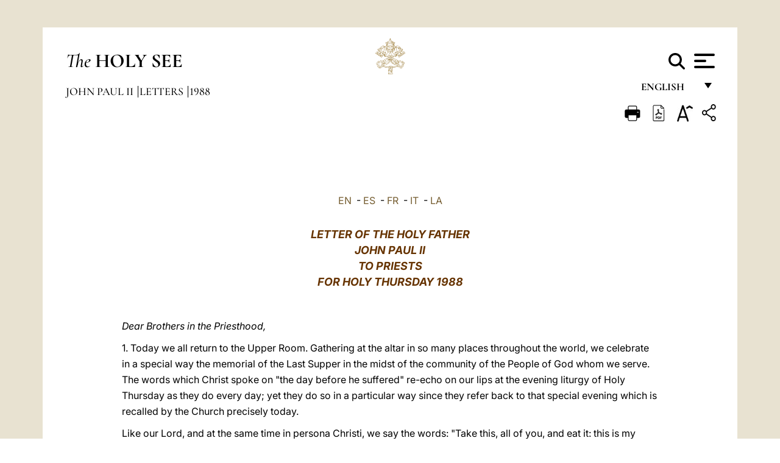

--- FILE ---
content_type: text/html
request_url: https://www.vatican.va/content/john-paul-ii/en/letters/1988/documents/hf_jp-ii_let_19880325_priests.html
body_size: 16320
content:



<!DOCTYPE HTML>


<html  lang="en" >
<head>
    <meta charset="UTF-8">
    





<!-- BEGIN: SEO -->
<title>Letter to Priests on occasion of Holy Thursday (March 25, 1988)</title>
<meta name="description" content="">
<meta name="keywords" content="letters, john-paul-ii">

<link rel="canonical" href="http://www.vatican.va/content/john-paul-ii/en/letters/1988/documents/hf_jp-ii_let_19880325_priests.html">
<meta name="robots" content="index,follow">

<!-- BEGIN: OG -->
<meta property="og:title" content="Letter to Priests on occasion of Holy Thursday (March 25, 1988)">


<meta property="og:url" content="http://www.vatican.va/content/john-paul-ii/en/letters/1988/documents/hf_jp-ii_let_19880325_priests.html">
<meta property="og:type" content="website">
<!-- END OG-->
<!-- END: SEO -->

    


<!-- Google Tag Manager -->
<script>(function(w,d,s,l,i){w[l]=w[l]||[];w[l].push({'gtm.start':
new Date().getTime(),event:'gtm.js'});var f=d.getElementsByTagName(s)[0],
j=d.createElement(s),dl=l!='dataLayer'?'&l='+l:'';j.async=true;j.src=
'https://www.googletagmanager.com/gtm.js?id='+i+dl;f.parentNode.insertBefore(j,f);
})(window,document,'script','dataLayer','GTM-P8S9M8D');</script>
<!-- End Google Tag Manager -->



    


<!-- BEGIN: headlibs -->
<link rel="stylesheet" href="/etc/clientlibs/foundation/main.min.77f07f85da93e61bb291da28df2065ac.css" type="text/css">
<link rel="stylesheet" href="/etc/designs/generics2/library/clientlibs.min.25498fb47f0d5f43eead9ee78241c07f.css" type="text/css">
<link rel="stylesheet" href="/etc/designs/vatican/library/clientlibs.min.f3d97163c83b151085d4a6851a3f531e.css" type="text/css">
<script type="text/javascript" src="/etc/clientlibs/granite/jquery.min.e0cc37eb1ac1cf9f859edde97cb8dc9f.js"></script>
<script type="text/javascript" src="/etc/clientlibs/granite/utils.min.cd31222ac49213ace66f3568912db918.js"></script>
<script type="text/javascript" src="/etc/clientlibs/granite/jquery/granite.min.e26b5f40a34d432bee3ded1ccbdc7041.js"></script>
<script type="text/javascript" src="/etc/clientlibs/foundation/jquery.min.d7c42e4a257b8b9fe38d1c53dd20d01a.js"></script>
<script type="text/javascript" src="/etc/clientlibs/foundation/main.min.1705fea38fedb11b0936752ffe8a5fc6.js"></script>
<script type="text/javascript" src="/etc/designs/generics2/library/clientlibs.min.8bdb4992c9cb6a2a85205683d40bd4af.js"></script>
<script type="text/javascript" src="/etc/designs/vatican/library/clientlibs.min.a048ef155d62651cae0435360a52b70c.js"></script>


        

<script type="text/javascript" src="/etc/designs/siv-commons-foundation/library/bootstrap/bootstrap-5-3-3/js/bootstrap.bundle.min.js"></script>
<link rel="stylesheet" href="/etc/designs/siv-commons-foundation/library/bootstrap/bootstrap-5-3-3.min.37b3cd5e54efac87c16d7de1e78ef0f2.css" type="text/css">
<link rel="stylesheet" href="/etc/designs/vaticanevents/library/clientlibs.min.a3605e7563210a15bba6379a54ec9607.css" type="text/css">
<link rel="stylesheet" href="/etc/designs/vatican/library/clientlibs/themes/homepage_popes.min.fae923fdbc76aba998427942ca66d5e5.css" type="text/css">
<link rel="stylesheet" href="/etc/designs/vatican/library/clientlibs/themes/vatican-v2.min.aeb1cffb91eb5032904763e3708b6c5f.css" type="text/css">
<script type="text/javascript" src="/etc/designs/siv-commons-foundation/library/bootstrap/bootstrap-5-3-3.min.d41d8cd98f00b204e9800998ecf8427e.js"></script>
<script type="text/javascript" src="/etc/clientlibs/foundation/shared.min.da23d866139a285e2643366d7d21ab4b.js"></script>
<script type="text/javascript" src="/etc/designs/vaticanevents/library/clientlibs.min.5edcfde75d6fec087c3d4639700a1123.js"></script>
<script type="text/javascript" src="/etc/designs/vatican/library/clientlibs/themes/homepage_popes.min.6edfb3d9b3ba0b623687ac72617598d2.js"></script>
<script type="text/javascript" src="/etc/designs/vatican/library/clientlibs/themes/vatican-v2.min.29b81cd1dac901f87cefc71fa75e1285.js"></script>

<meta name="viewport" content="width=device-width, initial-scale=1.0">

<!-- END: headlibs -->

    

    

    
    <link rel="icon" type="image/vnd.microsoft.icon" href="/etc/designs/vatican/favicon.ico">
    <link rel="shortcut icon" type="image/vnd.microsoft.icon" href="/etc/designs/vatican/favicon.ico">
    
    
</head>





<!-- BEGIN: body.jsp -->
<body>
    <div class="siv-maincontainer holy-father-simplepage">
        <div id="wrap" >
            







<header class="va-header container">
    <div class="container-fluid">
        <div class="d-flex flex-wrap align-items-center justify-content-center justify-content-lg-start">
            <div class="col-12 col-xs-12 upper-header">
                <div class="d-flex flex-wrap">
                    <div class="col-5">
                        <h2>
                        <a href="/content/vatican/en.html"><i>The</i> <span class="text-uppercase"><b>Holy See</b></span></a>
                        </h2>
                    </div>
                    <div class="col-2 conteiner-logo">
                        <figure class="logo">
                            <a href="/content/vatican/en.html">
                                <img src="/etc/designs/vatican/library/clientlibs/themes/vatican-v2/images/logo-vatican.png" alt="the holy see">
                            </a>
                        </figure>
                    </div>
                    <div class="col-5 container-utility">
                        



<section class="utility">
    <div id="language" class="wrapper-dropdown" tabindex="1">
        English
        <ul class="dropdown">
            <li><a href="/content/vatican/fr.html">Fran&ccedil;ais</a></li>
            <li><a href="/content/vatican/en.html">English</a></li>
            <li><a href="/content/vatican/it.html">Italiano</a></li>
            <li><a href="/content/vatican/pt.html">Portugu&ecirc;s</a></li>
            <li><a href="/content/vatican/es.html">Espa&ntilde;ol</a></li>
            <li><a href="/content/vatican/de.html">Deutsch</a></li>
            <li><a href="/content/vatican/ar.html">&#1575;&#1604;&#1593;&#1585;&#1576;&#1610;&#1617;&#1577;</a></li>
            <li><a href="/chinese/index.html">&#20013;&#25991;</a></li>
            <li><a href="/latin/latin_index.html">Latine</a></li>
        </ul>
    </div>

    <div class="va-search" id="va-search">
            <div method="get" id="searchform" action="/content/vatican/en/search.html" accept-charset="UTF-8">
            <div class="va-search-input-wrap"><input class="va-search-input" placeholder="Cerca su vatican.va..." type="text" value="" name="q" id="q"/></div>
            <input class="va-search-submit" type="submit" id="go" value=""><span class="va-icon-search"><svg xmlns="http://www.w3.org/2000/svg" viewBox="0 0 512 512"><!--!Font Awesome Free 6.7.2 by @fontawesome - https://fontawesome.com License - https://fontawesome.com/license/free Copyright 2025 Fonticons, Inc.--><path d="M416 208c0 45.9-14.9 88.3-40 122.7L502.6 457.4c12.5 12.5 12.5 32.8 0 45.3s-32.8 12.5-45.3 0L330.7 376c-34.4 25.2-76.8 40-122.7 40C93.1 416 0 322.9 0 208S93.1 0 208 0S416 93.1 416 208zM208 352a144 144 0 1 0 0-288 144 144 0 1 0 0 288z"/></svg></span>
        </div>
    </div>
    <div class="va-menu">
        <div class="navigation-menu menu-popup">








<div class="va-menu-popup">
    <!-- Navbar -->
    <nav class="navbar">
        <div class="container-fluid">
            <button class="navbar-toggler custom-toggler" id="openMenu" aria-label="Apri menu">
                <span class="bar top-bar"></span>
                <span class="bar middle-bar"></span>
                <span class="bar bottom-bar"></span>
            </button>
        </div>
    </nav>

    <!-- Fullscreen Menu -->
    <div class="fullscreen-menu" id="menu">
        <button class="close-btn" id="closeMenu">&times;</button>
        <div class="row justify-content-md-center">
            <div class="menu-header  col-md-4 d-none d-md-block">
                <h2 class="holy-see-title">
                    <i>The</i> <span class="text-uppercase"><b>Holy See</b></span>
                </h2>
                <div class="logo">
                    <img src="/etc/designs/vatican/library/clientlibs/themes/vatican-v2/images/logo-vatican.png" alt="the holy see">
                </div>

            </div>
            <!-- FIRST MENU -->
            <div class="text-center col-md-4 col-12">
                <ul class="first-items col-12">
                


                    <li><a href="/content/leo-xiv/en.html">Magisterium</a></li>
                    


                    <li><a href="/content/leo-xiv/en/events/year.dir.html/2025.html">Calendar</a></li>
                    


                    <li><a href="https://www.vatican.va/holy_father/index.htm">Supreme Pontiffs</a></li>
                    


                    <li><a href="/content/romancuria/en.html">Roman Curia and Other Organizations</a></li>
                    


                    <li><a href="/content/liturgy/en.html">Liturgical Celebrations</a></li>
                    


                    <li><a href="https://www.vatican.va/roman_curia/cardinals/index.htm">College of Cardinals</a></li>
                    
                </ul>


                <!-- SECONDARY VOICES -->
                <ul class="secondary-items col-md-12 col-12">
                    


                    <li><a href="https://www.vatican.va/news_services/press/index.htm">Press Office</a></li>
                    


                    <li><a href="https://www.vaticannews.va/en.html">Vatican News - Radio Vaticana</a></li>
                    


                    <li><a href="https://www.osservatoreromano.va/en.html">L'Osservatore Romano</a></li>
                    
                </ul>
            </div>
        </div>
    </div>
</div>
<script>
    const openMenu = document.getElementById('openMenu');
    const closeMenu = document.getElementById('closeMenu');
    const menu = document.getElementById('menu');

    openMenu.addEventListener('click', () => {
        menu.classList.add('show');
    });

    closeMenu.addEventListener('click', () => {
        menu.classList.remove('show');
    });
</script></div>

    </div>
</section>

<script>
    $( document ).ready(function() {
        $("#va-search #go").on("click", function () {
            var value = $("#q").val();
            window.location.href = "/content/vatican/en/search.html?q=" + value;
        });

        $(".va-search-input#q").keypress(function (event) {
            var keycode = (event.keyCode ? event.keyCode : event.which);
            if (keycode == '13') {
                var value = $("#q").val();
                window.location.href = "/content/vatican/en/search.html?q=" + value;
            }
        });
    });

</script>


                    </div>
                </div>
                
                    

<div class="breadcrumb-nav">
    <div class="breadcrumb">



     <!-- Begin BREADCRUMB -->
     <div class="breadcrumbs">
     <a href="/content/john-paul-ii/en.html">John Paul II
                </a><a href="/content/john-paul-ii/en/letters.index.html#letters">Letters
                </a><a href="/content/john-paul-ii/en/letters/1988.index.html#letters">1988
                </a>
    </div>
    <!-- END BREADCRUMB -->
</div>

</div>

                
            </div>
        </div>
    </div>
</header>
            



<main id="main-container" role="main" class="container-fluid holyfather document">
    <section class="section-page">
        <div class="container va-main-document">

            <div class="va-tools col-12 d-flex flex-row-reverse">

        <div class="share">
            <div class="btn-utility icon-share el-hide" tabindex="2" title="Title">
    <div class="social-share-container">
        <div class="social-share" id="share-button"></div>
        <div class="loading l-grey share-bar" id="share-bar"></div>
    </div>
</div>

<div id="fb-root"></div>
<script asyncdefercrossorigin="anonymous" src="https://connect.facebook.net/it_IT/sdk.js#xfbml=1&version=v23.0"></script>
<script>
    var SocialBar = {
        options: {
            selectorButton: '#share-button',
            selectorBar: '#share-bar',
            socialButtons: ['facebook', 'twitter', 'mail'],
            animationTiming: 333,
        },
        bar: null,
        button: null,
        dataTxtMail: '',
        timeout: null,
        isOpen: false,

        main: function () {
            var self = this;
            self.bar = document.getElementById('share-bar');
            self.button = document.getElementById('share-button');

            self.button.addEventListener('click', function () {
                if (!self.isOpen) {
                    self.openBar();
                } else {
                    self.closeBar();
                }
            });
        },

        openBar: function () {
            var self = this;
            self.isOpen = true;
            document.documentElement.classList.add("share-opened");
            self.showLoading();

            self.timeout = setTimeout(function () {
                self.bar.innerHTML = self.render();
                self.bar.classList.add('active'); // Smooth opening
                console.log(self.render());

                setTimeout(function () {
                    self.hideLoading();
                }, 1000);
            }, self.options.animationTiming);
        },

        closeBar: function () {
            var self = this;
            if (document.documentElement.classList.contains('share-opened')) {
                document.documentElement.classList.remove('share-opened');
                self.isOpen = false;
                clearTimeout(self.timeout);

                self.bar.classList.remove('active'); // Smooth closing

                setTimeout(function () {
                    self.bar.innerHTML = 'Share icon';
                }, self.options.animationTiming);
            }
        },

        showLoading: function () {
            this.bar.classList.add('loading');
        },

        hideLoading: function () {
            this.bar.classList.remove('loading');
        },

        renderFacebook: function () {
            return '<a class="fb-share-button" href="http://www.facebook.com/sharer.php?u=' + encodeURIComponent(location.href) + '" target="_blank">' +
                '<svg xmlns="http://www.w3.org/2000/svg" viewBox="0 0 320 512">' +
                '<path d="M80 299.3V512H196V299.3h86.5l18-97.8H196V166.9c0-51.7 20.3-71.5 72.7-71.5c16.3 0 29.4 .4 37 1.2V7.9C291.4 4 256.4 0 236.2 0C129.3 0 80 50.5 80 159.4v42.1H14v97.8H80z"/>' +
                '</svg></a>';
        },

        renderTwitter: function () {
            return '<a href="https://x.com/intent/tweet?text=I recommend you visit this link:&url=' + encodeURIComponent(location.href) + '" target="_top" class="share-mail type-twitter" style="font-size:2rem">' +
                '<svg xmlns="http://www.w3.org/2000/svg" viewBox="0 0 512 512">' +
                '<path d="M389.2 48h70.6L305.6 224.2 487 464H345L233.7 318.6 106.5 464H35.8L200.7 275.5 26.8 48H172.4L272.9 180.9 389.2 48zM364.4 421.8h39.1L151.1 88h-42L364.4 421.8z"/>' +
                '</svg></a>';
        },

        renderWhatsapp: function () {
            return '<a href="https://web.whatsapp.com/send?text=I recommend you visit this link: ' + encodeURIComponent(location.href) + '" target="_blank" class="wa">' +
                '<svg xmlns="http://www.w3.org/2000/svg" viewBox="0 0 448 512">' +
                '<path d="M380.9 97.1C339 55.1 283.2 32 223.9 32c-122.4 0-222 99.6-222 222 0 39.1 10.2 77.3 29.6 111L0 480l117.7-30.9c32.4 17.7 68.9 27 106.1 27h.1c122.3 0 224.1-99.6 224.1-222 0-59.3-25.2-115-67.1-157zm-157 341.6c-33.2 0-65.7-8.9-94-25.7l-6.7-4-69.8 18.3L72 359.2l-4.4-7c-18.5-29.4-28.2-63.3-28.2-98.2 0-101.7 82.8-184.5 184.6-184.5 49.3 0 95.6 19.2 130.4 54.1 34.8 34.9 56.2 81.2 56.1 130.5 0 101.8-84.9 184.6-186.6 184.6zm101.2-138.2c-5.5-2.8-32.8-16.2-37.9-18-5.1-1.9-8.8-2.8-12.5 2.8-3.7 5.6-14.3 18-17.6 21.8-3.2 3.7-6.5 4.2-12 1.4-32.6-16.3-54-29.1-75.5-66-5.7-9.8 5.7-9.1 16.3-30.3 1.8-3.7 .9-6.9-.5-9.7-1.4-2.8-12.5-30.1-17.1-41.2-4.5-10.8-9.1-9.3-12.5-9.5-3.2-.2-6.9-.2-10.6-.2-3.7 0-9.7 1.4-14.8 6.9-5.1 5.6-19.4 19-19.4 46.3 0 27.3 19.9 53.7 22.6 57.4 2.8 3.7 39.1 59.7 94.8 83.8 35.2 15.2 49 16.5 66.6 13.9 10.7-1.6 32.8-13.4 37.4-26.4 4.6-13 4.6-24.1 3.2-26.4-1.3-2.5-5-3.9-10.5-6.6z"/>' +
                '</svg></a>';
        },

        render: function () {
            var self = this;
            var html = "";
            html += self.renderFacebook();
            html += self.renderTwitter();
            html += self.renderWhatsapp();
            return html;
        }
    };

    SocialBar.main();
</script>
</div>

    <div title="zoomText" class="zoom-text">
        <img alt="zoomText" title="zoomText" src="/etc/designs/vatican/library/images/icons/zoom-char.png"/>
        <ul class="textsize-list">
            <li class="small-text">A</li>
            <li class="medium-text">A</li>
            <li class="large-text">A</li>
        </ul>
    </div>

    <div class="headerpdf">


    <a href="/content/john-paul-ii/en/letters/1988/documents/hf_jp-ii_let_19880325_priests.pdf" title="PDF">
        <img alt="pdf" title="pdf" src="/etc/designs/vatican/library/images/icons/pdf-icon.png"/>
    </a>
</div>
<div class="print">
        <a href="#" onclick="self.print(); return false;">
            <img border="0" src="/etc/designs/vatican/library/images/icons/print.png" alt="Print" title="Print" width="26" height="26">
        </a>
    </div>
</div>

<style>
    li.small-text {
        font-size: 20px;
        cursor: pointer;
    }
    li.medium-text {
        font-size: 24px;
        cursor: pointer;
    }
    li.large-text {
        font-size: 28px;
        cursor: pointer;
    }
    .zoom-text{
        position: relative;
    }

    .textsize-list {
        position: absolute;
        top: 35px;
        left: -5px;
        z-index: 9999;
        list-style-type: none;
        text-align: center;
        background: var(--beige-secondary-color);
        opacity: 0;
        pointer-events: none;
        transform: translateY(-10px);
        transition: opacity 0.3s ease, transform 0.3s ease;
        padding: 10px 5px;
        box-shadow: 0 0 10px rgba(0,0,0,0.2);
        display: flex;
        flex-direction: column;
    }

    .textsize-list.active {
        opacity: 1;
        transform: translateY(0);
        pointer-events: auto;
    }

</style>

<script>
    document.addEventListener('DOMContentLoaded', function () {
        const zoomText = document.querySelector('.zoom-text img');
        const textsizeList = document.querySelector('.textsize-list');
        const zoomTextContainer = document.querySelector('.zoom-text');
        const documentoContainer = document.querySelector('.documento');
        let isTextMenuOpen = false;

        // Toggle dropdown on click
        zoomText.addEventListener('click', function (event) {
            event.stopPropagation(); // Prevent outside click handler from triggering
            if (isTextMenuOpen) {
                closeTextSizeMenu();
            } else {
                openTextSizeMenu();
            }
        });

        // Prevent dropdown from closing when clicking inside it
        textsizeList.addEventListener('click', function (event) {
            event.stopPropagation();
        });

        // Close dropdown when clicking outside
        document.addEventListener('click', function (event) {
            if (isTextMenuOpen && !zoomTextContainer.contains(event.target)) {
                closeTextSizeMenu();
            }
        });

        function openTextSizeMenu() {
            isTextMenuOpen = true;
            textsizeList.classList.add('active');
        }

        function closeTextSizeMenu() {
            isTextMenuOpen = false;
            textsizeList.classList.remove('active');
        }

        // Font size logic
        const contentElements = documentoContainer.querySelectorAll('*');
        const subtitles = documentoContainer.getElementsByClassName('title-1-color');

        function changeFontSize(size) {
            contentElements.forEach(function (element) {
                element.style.fontSize = size;
            });
        }

        function changeSubtitleFontSize(size) {
            for (let i = 0; i < subtitles.length; i++) {
                subtitles[i].style.fontSize = size;
            }
        }

        document.querySelector('.small-text').addEventListener('click', function () {
            changeFontSize('16px');
            changeSubtitleFontSize('20px');
        });

        document.querySelector('.medium-text').addEventListener('click', function () {
            changeFontSize('19px');
            changeSubtitleFontSize('22px');
        });

        document.querySelector('.large-text').addEventListener('click', function () {
            changeFontSize('20.5px');
            changeSubtitleFontSize('23.5px');
        });
    });


</script><div class="documento">
                    <!-- CONTENUTO DOCUMENTO -->
                    <!-- TESTO -->
                    <div class="testo">
                        <div class="abstract text parbase vaticanrichtext"><div class="clearfix"></div></div>
<!-- TRADUZIONE -->
                        <div class="translation-field">
    <span class="translation">
        <a href="/content/john-paul-ii/en/letters/1988/documents/hf_jp-ii_let_19880325_priests.html">EN</a>
                &nbsp;-&nbsp;<a href="/content/john-paul-ii/es/letters/1988/documents/hf_jp-ii_let_19880325_priests.html">ES</a>
                &nbsp;-&nbsp;<a href="/content/john-paul-ii/fr/letters/1988/documents/hf_jp-ii_let_19880325_priests.html">FR</a>
                &nbsp;-&nbsp;<a href="/content/john-paul-ii/it/letters/1988/documents/hf_jp-ii_let_19880325_priests.html">IT</a>
                &nbsp;-&nbsp;<a href="/content/john-paul-ii/la/letters/1988/documents/hf_jp-ii_let_19880325_priests.html">LA</a>
                </span>
    </div>

<div class="text parbase vaticanrichtext"><div class="clearfix"></div></div>
<div class="text parbase container vaticanrichtext"><font face="Times New Roman" size="3"> </font>
<center> 
 <p><b><i><font size="+1" color="#663300">LETTER OF THE HOLY FATHER<br /> JOHN PAUL II<br /> TO PRIESTS<br />FOR HOLY THURSDAY 1988</font></i></b></p> 
 <p>&nbsp;</p>
</center> 
<p align="left"><i>Dear Brothers in the Priesth</i><i><font size="3">ood,</font></i><font size="3"></font></p> 
<p align="left">1. Today we all return to the Upper Room. Gathering at the altar in so many places throughout the world, we celebrate in a special way the memorial of the Last Supper in the midst of the community of the People of God whom we serve. The words which Christ spoke on &quot;the day before he suffered&quot; re-echo on our lips at the evening liturgy of Holy Thursday as they do every day; yet they do so in a particular way since they refer back to that special evening which is recalled by the Church precisely today.</p> 
<p align="left">Like our Lord, and at the same time in persona Christi, we say the words: &quot;Take this, all of you, and eat it: this is my body....Take this, all of you, and drink from it: this is the cup of my blood.&quot; Indeed, the Lord himself commanded us to do so, when he said to the apostles: &quot;Do this in memory of me&quot; (Lk 22:19).</p> 
<p align="left">And as we do this, the whole mystery of the Incarnation must be alive in our minds and hearts. Christ, who on Holy Thursday announces that his body will be &quot;given up&quot; and his blood &quot;shed,&quot; is the eternal Son, who &quot;coming into the world,&quot; says to the Father: &quot;A body you prepared for me....Behold, I come to do your will&quot; (cf. Heb 10:5-7).</p> 
<p align="left">It is precisely that Passover which is drawing near, when the Son of God, as Redeemer of the world, will fulfill the Father's will through the offering and the immolation of his Body and Blood on Golgotha. It is by means of this sacrifice that he &quot;entered once for all into the Holy Place, taking...his own blood, thus securing an eternal redemption&quot; (Heb 9:12). Indeed, this is the sacrifice of the &quot;new and everlasting&quot; covenant. See how it is intimately connected with the mystery of the Incarnation: the Word who became flesh (cf. Jn 1:14) immolates his humanity as <i>homo assumptus </i>in the unity of the divine Person. </p> 
<p align="left">It is appropriate during this year, being lived by the whole Church as a Marian Year, to recall the reality of the Incarnation as it relates to the institution of the Eucharist and also to the institution of the Sacrament of the Priesthood. The Incarnation was brought about by the Holy Spirit when he came down upon the Virgin of Nazareth and she spoke her fiat in response to the angel's message (cf. Lk 1:38). </p> 
<p align="left">Hail, true Body, born of the Virgin Mary: you truly suffered and were immolated on the cross for man.</p> 
<p align="left">Yes, the same Body! When we celebrate the Eucharist, through our priestly ministry there is made present the mystery of the Incarnate Word, the Son who is of one being with the Father, who as a man &quot;born of woman&quot; is the Son of the Virgin Mary.</p> 
<p align="left">2. There is no indication that the Mother of Christ was present in the Upper Room at the Last Supper. But she was present on Calvary, at the foot of the cross, where as the Second Vatican Council teaches, &quot;she stood, in accordance with the divine plan (cf. Jn 19:25), suffering grievously with her only-begotten Son, uniting herself with a maternal heart to his sacrifice, and lovingly consenting to the immolation of this victim which she herself had brought forth.&quot;(1) How far the fiat uttered by Mary at the annunciation had taken her!</p> 
<p align="left">When, acting in persona Christi, we celebrate the sacrament of the one same sacrifice of which Christ is and remains the only priest and victim, we must not forget this suffering of his Mother, in whom were fulfilled Simeon's words in the Temple at Jerusalem: &quot;A sword will pierce through your own soul also&quot; (Lk 2:35). They were spoken directly to Mary forty days after Jesus' birth. On Golgotha, beneath the cross, these words were completely fulfilled. When on the cross Mary's Son revealed himself fully as the &quot;sign of contradiction,&quot; it was then that this immolation and mortal agony also reached her maternal heart.</p> 
<p align="left">Behold the agony of the heart of the Mother who suffered together with him, &quot;consenting to the immolation of this victim which she herself had brought forth.&quot; Here we reach the high point of Mary's presence in the mystery of Christ and of the Church on earth. This high point is on the path of the &quot;pilgrimage of faith&quot; to which we make special reference in the Marian Year.(2)</p> 
<p align="left">Dear Brothers: who more than we has an absolute need of a deep and unshakable faith-we, who by virtue of the apostolic succession begun in the Upper Room celebrate the sacrament of Christ's sacrifice? We must therefore constantly deepen our spiritual bond with the Mother of God who on the pilgrimage of faith &quot;goes before&quot; the whole People of God.</p> 
<p align="left">And in particular, when we celebrate the Eucharist and stand each day on Golgotha, we need to have near us the one who through heroic faith carried to its zenith her union with her Son, precisely then on Golgotha.</p> 
<p align="left">3. Moreover, has Christ not left us a special sign of this? See how during his agony on the cross he spoke the words which have for us the meaning of a testament: &quot;When Jesus saw his mother, and the disciple whom he loved standing near, he said to his mother, 'Woman, behold, your son!' Then he said to the disciple, 'Behold, your mother!' And from that hour the disciple took her to his own home&quot; (Jn 19:26-27).</p> 
<p align="left">That disciple, the Apostle John, was with Christ at the Last Supper. He was one of the &quot;Twelve&quot; to whom the Master addressed, together with the words instituting the Eucharist, the command: &quot;Do this in memory of me.&quot; He received the power to celebrate the Eucharistic sacrifice instituted in the Upper Room on the eve of the passion, as the Church's most holy sacrament. </p> 
<p align="left">At the moment of death, Jesus gives his own Mother to this disciple. John &quot;took her to his own home.&quot; He took her as the first witness to the mystery of the Incarnation. And he, as an evangelist, expressed in the most profound yet simple way the truth about the Word who &quot;became flesh and dwelt among us&quot; (Jn 1:14), the truth about the Incarnation and the truth about Emmanuel.</p> 
<p align="left">And so, by taking &quot;to his own home&quot; the Mother who stood beneath her Son's cross, he also made his own all that was within her on Golgotha: the fact that she &quot;suffered grievously with her only-begotten Son, uniting herself with a maternal heart in his sacrifice, and lovingly consenting to the immolation of this victim that she herself had brought forth.&quot; All this-the superhuman experience of the sacrifice of our redemption, inscribed in the heart of Christ the Redeemer's own Mother-was entrusted to the man who in the Upper Room received the power to make this sacrifice present through the priestly ministry of the Eucharist. </p> 
<p align="left">Does this not have special eloquence for each of us? If John at the foot of the cross somehow represents every man and woman for whom the motherhood of the Mother of God is spiritually extended, how much more does this concern each of us, who are sacramentally called to the priestly ministry of the Eucharist in the Church!</p> 
<p align="left">The reality of Golgotha is truly an amazing one: the reality of Christ's sacrifice for the redemption of the world! Equally amazing is the mystery of God of which we are ministers in the sacramental order (cf. 1 Cor 4:1). But are we not threatened by the danger of being unworthy ministers? By the danger of not presenting ourselves with sufficient fidelity at the foot of Christ's cross as we celebrate the Eucharist?</p> 
<p align="left">Let us strive to be close to that Mother in whose heart is inscribed in a unique and incomparable way the mystery of the world's redemption.</p> 
<p align="left">4. The Second Vatican Council proclaims: &quot;Through the gift and role of her divine motherhood, by which the Blessed Virgin is united with her Son,...she is also intimately united with the Church. As St. Ambrose taught, the Mother of God is a 'type' of the Church in the matter of faith, charity and perfect union with Christ. For in the mystery of the Church, herself rightly called mother and virgin, the Blessed Virgin stands out in eminent and singular fashion as exemplar of both virginity and motherhood.&quot;(3)</p> 
<p align="left">The Council text goes on to develop this typological analogy: &quot;The Church, moreover, contemplating Mary's mysterious sanctity, imitating her charity and faithfully fulfilling the Father's will, becomes herself a mother by faithfully accepting God's word. For by her preaching and by Baptism, she brings forth to a new and immortal life children who are conceived of the Holy Spirit and born of God. The Church herself is a virgin, who keeps whole and pure the fidelity she has pledged to her Spouse.&quot; The Church, therefore, &quot;imitating the Mother of her Lord, and by the power of the Holy Spirit, preserves with virginal purity an integral faith, a firm hope and a sincere charity.&quot;(4) </p> 
<p align="left">At the foot of the cross on Golgotha, &quot;the disciple took to his own home&quot; Mary, whom Christ had pointed out to him with the words, &quot;Behold, your mother.&quot; The Council's teaching demonstrates how much the whole Church has taken Mary into &quot;the Church's own home,&quot; how profoundly the mystery of this Virgin Mother belongs to the mystery of the Church, to the Church's intimate reality. </p> 
<p align="left">All this is of fundamental importance for all the sons and daughters of the Church. It has special significance for us who have been marked with the sacramental sign of the priesthood which, while being &quot;hierarchical,&quot; is at the same time &quot;ministerial,&quot; in keeping with the example of Christ, the first servant of the world's redemption. </p> 
<p align="left">If everyone in the Church - the people who by Baptism participate in Christ's priestly function - possesses the common &quot;royal priesthood&quot; of which the Apostle Peter speaks (cf. 1 Pt 2:9), then all must apply to themselves the words of the Conciliar Constitution just quoted. But these words refer in a special way to us.</p> 
<p align="left">The Council sees the Church's motherhood, which is modelled on Mary's, in the fact that the Church &quot;brings forth to a new and immortal life children who are conceived of the Holy Spirit and born of God.&quot; Here we find echoed St. Paul's words about &quot;the children with whom I am again in travail&quot; (cf. Gal 4:19), in the same way as a mother gives birth. When, in the Letter to the Ephesians, we read about Christ as the Spouse who &quot;nourishes and cherishes&quot; the Church as his body (cf. 5:29), we cannot fail to link this spousal solicitude on the part of Christ above all with the gift of Eucharistic food, similar to the many maternal concerns associated with &quot;nourishing and cherishing&quot; a child. </p> 
<p align="left">It is worth recalling these scriptural references, so that the truth about the Church's motherhood, founded on the example of the Mother of God, may become more and more a part of our priestly consciousness. If each of us lives the equivalent of this spiritual motherhood in a manly way, namely, as a &quot;spiritual fatherhood,&quot; then Mary, as a &quot;figure&quot; of the Church, has a part to play in this experience of ours. The passages quoted show how profoundly this role is inscribed at the very center of our priestly and pastoral service. Is not Paul's analogy on &quot;pain in childbirth&quot; close to all of us in the many situations in which we too are involved in the spiritual process of man's &quot;generation&quot; and &quot;regeneration&quot; by the power of the Holy Spirit, the Giver of life? The most powerful experiences in this sphere are had by confessors all over the world-and not by them alone.</p> 
<p align="left">On Holy Thursday we need to deepen once again this mysterious truth of our vocation: this &quot;spiritual fatherhood&quot; which on the human level is similar to motherhood. Moreover, does not God himself, the Creator and Father, make the comparison between his love and the love of a human mother (cf. Is 49:15; 66:13)? Thus we are speaking of a characteristic of our priestly personality that expresses precisely apostolic maturity and spiritual &quot;fruitfulness.&quot; If the whole Church &quot;learns her own motherhood from Mary,&quot;(5) do we not need to do so as well? Each of us, then, has to &quot;take her to our own home&quot; like the Apostle John on Golgotha, that is to say, each of us should allow Mary to dwell &quot;within the home&quot; of our sacramental priesthood, as mother and mediatrix of that &quot;great mystery&quot; (cf. Eph 5:32) which we all wish to serve with our lives.</p> 
<p align="left">5. Mary is the Virgin Mother, and when the Church turns to Mary, figure of the Church, she recognizes herself in Mary because the Church too is &quot;called mother and virgin.&quot; The Church is virgin, because &quot;she guards whole and pure the faith given to the Spouse.&quot; Christ, according to the teaching contained in the Letter to the Ephesians (cf. 5:32), is the Spouse of the Church. The nuptial meaning of redemption impels each of us to guard our fidelity to this vocation, by means of which we are made sharers of the saving mission of Christ, priest, prophet and king.</p> 
<p align="left">The analogy between the Church and the Virgin Mother has a special eloquence for us, who link our priestly vocation to celibacy, that is, to &quot;making ourselves eunuchs for the sake of the kingdom of heaven.&quot; We recall the conversation with the apostles, in which Christ explained to them the meaning of this choice (cf. Mt 19:12) and we seek to understand the reasons fully. We freely renounce marriage and establishing our own family, in order to be better able to serve God and neighbor. It can be said that we renounce fatherhood &quot;according to the flesh,&quot; in order that there may grow and develop in us fatherhood &quot;according to the Spirit&quot; (cf. Jn 1:13), which, as has already been said, possesses at the same time maternal characteristics. Virginal fidelity to the Spouse, which finds its own particular expression in this form of life, enables us to share in the intimate life of the Church, which, following the example of the Virgin, seeks to keep &quot;whole and pure the fidelity she has pledged to her Spouse.&quot; </p> 
<p align="left">By reason of this model-yes, of the prototype which the Church finds in Mary-it is necessary that our priestly choice of celibacy for the whole of our lives should also be placed within her heart. We must have recourse to this Virgin Mother when we meet difficulties along our chosen path. With her help we must seek always a more profound understanding of this path, an ever more complete affirmation of it in our hearts. Finally, in fact, there must be developed in our life this fatherhood &quot;according to the Spirit,&quot; which is one of the results of &quot;making ourselves eunuchs for the sake of the kingdom of God.&quot; </p> 
<p align="left">From Mary, who represents the singular &quot;fulfillment&quot; of the biblical &quot;woman&quot; of the Proto-evangelium (cf. Gen 3:15) and of the Book of Revelation (12:1), let us seek also a proper relationship with women and the attitude toward them shown by Jesus of Nazareth himself. We find this expressed in many passages of the Gospel. This theme is an important one in the life of every priest, and the Marian Year impels us to take it up again and to develop it in a special way. By reason of his vocation and service, the priest must discover in a new way the question of the dignity and vocation of women both in the Church and in today's world. He must understand thoroughly what Christ intended to say to all of us when he spoke to the Samaritan woman (cf. Jn 4:1-42); when he defended the adulteress threatened with stoning (cf. Jn 8:1-11); when he bore witness to her whose many sins were forgiven because she had loved much (cf. Lk 7:6- 50); when he conversed with Mary and Martha at Bethany (cf. Lk 10:38-42; Jn 11:1-44); and, finally, when he conveyed to the women, before others, &quot;the Easter Good News&quot; of his resurrection (cf. Mt 28:9-10).</p> 
<p align="left">The Church's mission, from apostolic times, was taken up in different ways by men and by women. In our own times, since the Second Vatican Council, this fact involves a new call addressed to each one of us, if the priesthood which we exercise in the different communities of the Church is to be truly ministerial and by this very fact effective and fruitful at the apostolic level.</p> 
<p align="left">6. Meeting today, on Holy Thursday, at the birthplace of our priesthood, we desire to read its fullest meaning through the prism of the Council teaching about the Church and her mission. The figure of the Mother of God belongs to this teaching in its entirety, as do the reflections of the present meditation. </p> 
<p align="left">Speaking from the cross on Golgotha, Christ said to the disciple: &quot;Behold, your mother.&quot; And the disciple &quot;took her to his own home&quot; as Mother. Let us also take Mary as Mother into the interior &quot;home&quot; of our priesthood. For we belong to the &quot;faithful in whose rebirth and development&quot; the Mother of God &quot;cooperates with a maternal love.&quot;(6) Yes we have, in a certain sense, a special &quot;right&quot; to this love in consideration of the mystery of the Upper Room. Christ said: &quot;No longer do I call you servants..., but I have called you friends&quot; (Jn 15:15). Without this &quot;friendship&quot; it would be difficult to think that, after the apostles, he would entrust to us the sacrament of his Body and Blood, the sacrament of his redeeming death and resurrection, in order that we might celebrate this ineffable sacrament in his name, indeed, in persona Christi. Without this special &quot;friendship&quot; it would also be difficult to think about Easter evening, when the Risen Lord appeared in the midst of the apostles, saying to them: &quot;Receive the Holy Spirit. Whose sins you forgive are forgiven them, and whose sins you retain are retained&quot; (Jn 20:22-23).</p> 
<p align="left">Such a friendship involves a commitment. Such a friendship should instill a holy fear, a much greater sense of responsibility, a much greater readiness to give of oneself all that one can, with the help of God. In the Upper Room such a friendship has been profoundly sealed with the promise of the Paraclete: &quot;He will teach you all things, and bring to your remembrance all that I have said to you....He will bear witness to me, and you also are witnesses&quot; (Jn 14:26; 15:26-27).</p> 
<p align="left">We always feel unworthy of Christ's friendship. But it is a good thing that we should have a holy fear of not remaining faithful to it. </p> 
<p align="left">The Mother of Christ knows all this. She herself has understood most completely the meaning of the words spoken to her during his agony on the cross: &quot;Woman, behold, your son....Behold, your mother.&quot; They referred to her and to the disciple-one of those to whom Christ said in the Upper Room: &quot;You are my friends&quot; (Jn 15:14); they referred to John and to all those who, through the mystery of the Last Supper, share in the same &quot;friendship.&quot; The Mother of God, who (as the Council teaches) cooperates, with a mother's love, in the rebirth and the training of all those who become brothers of her Son-who become his friends-will do everything in her power so that they may not betray this holy friendship. So that they may be worthy of it. </p> 
<p align="left">7. Together with John, the Apostle and Evangelist, we turn the gaze of our soul towards that &quot;woman clothed with the sun,&quot; who appears on the eschatological horizon of the Church and the world in the Book of Revelation (cf. 12:1ff.). It is not difficult to recognize in her the same figure who, at the beginning of human history, after original sin, was foretold as the Mother of the Redeemer (cf. Gen 3:15). In the Book of Revelation we see her, on the one hand, as the exalted woman in the midst of visible creation, and on the other, as the one who continues to take part in the spiritual battle for the victory of good over evil. This is the combat waged by the Church in union with the Mother of God, her &quot;model,&quot; &quot;against the world rulers of this present darkness, against the spiritual hosts of wickedness,&quot; as we read in the Letter to the Ephesians (6:12). The beginning of this spiritual battle goes back to the moment when man &quot;abused his liberty at the urging of personified Evil and set himself against God and sought to find fulfillment apart from God.&quot;(7) One can say that man, blinded by the prospect of being raised beyond the measure of the creature which he was (in the words of the tempter: &quot;you will become as God&quot;; cf. Gen 3:5), has ceased to seek the truth of his own existence and progress in Him who is &quot;the first-born of all creation&quot; (Col 1:15), and has ceased to give this creation and himself in Christ to God, from whom everything takes its origin. Man has lost the awareness of being the priest of the whole visible world, turning the latter exclusively towards himself. </p> 
<p align="left">The words of the Proto-evangelium at the beginning of the Scriptures and the words of the Book of Revelation at the end refer to the same battle in which man is involved. In the perspective of this spiritual battle which takes place in history, the Son of the woman is the Redeemer of the world. The redemption is accomplished through the sacrifice in which Christ-the Mediator of the new and eternal covenant-&quot;entered once for all into the Holy Place...with his own blood,&quot; making room in the &quot;house of the Father&quot;-in the bosom of the Most Holy Trinity-for all &quot;those who are called to the eternal inheritance&quot; (cf. Heb 9:12, 15). It is precisely for this reason that the crucified and risen Christ is &quot;the high priest of the good things to come&quot; (Heb 9:11) and his sacrifice means a new orientation of man's spiritual history towards God-the Creator and Father, towards whom the first-born of all creation leads all in the Holy Spirit.</p> 
<p align="left">The priesthood, which has its beginning in the Last Supper, enables us to share in this essential transformation of man's spiritual history. For in the Eucharist we present the sacrifice of redemption, the same sacrifice which Christ offered on the cross &quot;with his own blood.&quot; Through this sacrifice we too, as its sacramental dispensers, together with all those whom we serve through its celebration, continually touch the decisive moment of that spiritual combat which, according to the Books of Genesis and Revelation, is linked with the &quot;woman.&quot; In this battle she is entirely united with the Redeemer. And therefore our priestly ministry too unites us with her: with her who is the Mother of the Redeemer and the &quot;model&quot; of the Church. In this way all remain united with her in this spiritual battle which takes place throughout the course of human history. In this battle we have special part by virtue of our sacramental priesthood. We fulfill a special service in the work of the world's redemption.</p> 
<p align="left">The Council teaches that Mary advanced in her pilgrimage of faith through her perfect union with her Son unto the cross and goes before, presenting herself in an eminent and singular way to the whole People of God, which follows the same path, in the footsteps of Christ in the Holy Spirit. Should not we priests unite ourselves with her in a special way, we who as pastors of the Church must also lead the communities entrusted to us along the path which from the Upper Room of Pentecost follows Christ throughout human history?</p> 
<p align="left">8. Dear Brothers in the Priesthood: as we come together today with our Bishops in so many different places on earth, it has been my wish to develop in this annual letter precisely the motif which also seems to me particularly linked with the subject of the Marian Year. </p> 
<p align="left">As we celebrate the Eucharist at so many altars throughout the world, let us give thanks to the Eternal Priest for the gift which he has bestowed on us in the Sacrament of the Priesthood. And in this thanksgiving may there be heard the words which the Evangelist puts on Mary's lips on the occasion of her visit to her cousin Elizabeth: &quot;The Almighty has done great things for me, and holy is his name&quot; (Lk 1:49). Let us also give thanks to Mary for the indescribable gift of the priesthood, whereby we are able to serve in the Church every human being. May gratitude also reawaken our zeal! Is it not through our priestly ministry that there is accomplished what the next verses of Mary's Magnificat speak of? Behold, the Redeemer, the God of the cross and of the Eucharist, indeed &quot;lifts up the lowly&quot; and &quot;fills the hungry with good things.&quot; He who was rich, yet for our sake became poor, so that by his poverty we might become rich (cf. 2 Cor 8:9), has entrusted to the humble Virgin of Nazareth the admirable mystery of his poverty which makes us rich. And he entrusts the same mystery to us too through the Sacrament of the Priesthood.</p> 
<p align="left">Let us unceasingly give thanks for this. Let us give thanks with the whole of our lives. Let us give thanks with all our strength. Let us give thanks together with Mary, the Mother of priests. &quot;How can I repay the Lord for his goodness to me? The cup of salvation I will raise; I will call on the Lord's name&quot; (Ps 115/116:12-13). </p> 
<p align="left">With fraternal charity I send to all my brothers in the priesthood and in the episcopate, for the day of our common celebration, my heartfelt greetings and my Apostolic Blessing.</p> 
<p align="left"><i>From the Vatican, on March 25, the Solemnity of the Annunciation of the Lord, in the year 1988, the tenth of my Pontificate.</i></p> 
<font face="Times New Roman" size="3"> 
 <hr align="left" /> </font> 
<font size="3"> <p align="left">NOTES</p> <p align="left">(1) Dogmatic Constitution on the Church, Lumen Gentium, n. 58.</p> <p align="left">(2) Cf. Encyclical Letter Redemptoris Mater, n. 33: AAS 79 (1987), p. 402.</p> <p align="left">(3) Dogmatic Constitution on the Church, Lumen Gentium, n. 63. </p> <p align="left">(4) Ibid., n. 64.</p> <p align="left">(5) Cf. Encyclical Letter Redemptoris Mater, n. 43: AAS 79 (1987), p. 420.</p> <p align="left">(6) Cf. Dogmatic Constitution of the Church, Lumen Gentium, n. 63. </p> <p align="left">(7) Pastoral Constitution on the Church in the</p></font>
<font face="Times" size="3"><font size="3"> Modern World, Gaudium et Spes, n. 13.</font> <p align="left">&nbsp;&nbsp;&nbsp;&nbsp; </p> </font><div class="clearfix"></div></div>
<div class="content parsys">
</div>
</div>

                    <!-- /TESTO -->
                    <p class="copyright"> Copyright &copy; Dicastery for Communication</p>

<div class="logo doc-copyright">
    <a href="/content/vatican/en.html">
        <img src="/etc/designs/vatican/library/clientlibs/themes/vatican-v2/images/logo-vatican.png" alt="the holy see">
        <h2 class="holy-see-title mobile  d-block d-md-none">
            <i>The</i> <span class="text-uppercase"><b>Holy See</b></span></h2>
    </a>
    <h2 class="holy-see-title d-none d-md-block">
        <a href="/content/vatican/en.html"> <i>The</i> <span class="text-uppercase"><b>Holy See</b></span></a>
    </h2>
</div></div>
            <!-- /CONTENUTO DOCUMENTO -->
        </div>
    </section>
</main>
            
            <!-- cq include script="cookie.jsp" /> -->
        </div>
     </div>
 </body>
 <!-- END: body.jsp -->
</html>
